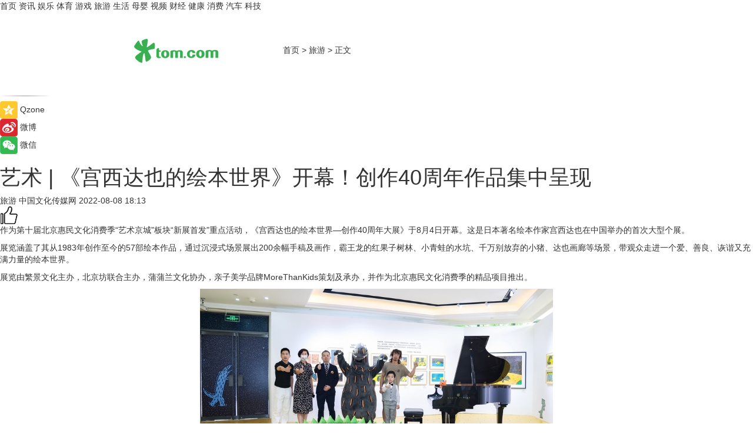

--- FILE ---
content_type: text/html
request_url: https://travel.tom.com/202208/1908840804.html
body_size: 10789
content:
<!DOCTYPE html>
<html xmlns="http://www.w3.org/1999/xhtml"  lang="zh-CN" >

<!-- openCMs sreach -->
<head>
    <meta http-equiv="Content-Type" content="text/html; charset=UTF-8">
	<meta name="viewport" content="width=device-width, initial-scale=1.0">
    <meta http-equiv="X-UA-Compatible" content="IE=edge,chrome=1" >
	<meta name="referrer" content="unsafe-url" />
	<meta name="robots" content="index, follow">
   
    <title>艺术 | 《宫西达也的绘本世界》开幕！创作40周年作品集中呈现_TOM旅游</title><meta name="Description" content="作为第十届北京惠民文化消费季“艺术京城”板块“新展首发”重点活动，《宫西达也的绘本世界—创作40周年大展》于8月4日开幕。这是日本著名绘本作家宫西达也在中国举办的首次大型个展。展览涵盖了其从1983年创作至今的57部绘本作品，通过沉浸式场景展出200余幅手稿及画作，霸王龙的红果子树林、小青蛙的水坑、千万别放弃的小猪、达也画廊等场景，带观众走进一个爱、善良、诙谐又充满力量的绘本世界。">
        <meta name="keywords" content="黑键练习曲,宫西达也的绘本世界,作品,霸王龙,绘本艺术家">
        <meta name="Imageurl" content="https://imgs.tom.com/travel/202208/1908840804/THUMBNAILb09170a40f0f7041.jpg">
        <meta property="og:type" content="article"/>
        <meta property="og:title" content="艺术 | 《宫西达也的绘本世界》开幕！创作40周年作品集中呈现"/>
        <meta property="og:description" content="作为第十届北京惠民文化消费季“艺术京城”板块“新展首发”重点活动，《宫西达也的绘本世界—创作40周年大展》于8月4日开幕。这是日本著名绘本作家宫西达也在中国举办的首次大型个展。展览涵盖了其从1983年创作至今的57部绘本作品，通过沉浸式场景展出200余幅手稿及画作，霸王龙的红果子树林、小青蛙的水坑、千万别放弃的小猪、达也画廊等场景，带观众走进一个爱、善良、诙谐又充满力量的绘本世界。"/>
        <meta property="og:image" content="https://imgs.tom.com/travel/202208/1908840804/THUMBNAILb09170a40f0f7041.jpg"/>
        <meta property="og:url" content="https://travel.tom.com/202208/1908840804.html"/>
        <meta property="og:release_date" content="2022-08-08 18:13"/>
    <link rel="canonical" href="https://travel.tom.com/202208/1908840804.html"/>
	<meta name="applicable-device" content="pc,mobile">
	
    <!--加载图标-->
	   	 <link href="https://www.tom.com/system/modules/my.opencms.news/resources/tom/bootstrap/css/bootstrap.min.css" rel="stylesheet" type="text/css">
   	  <link href="//www.tom.com/system/modules/my.opencms.news/resources/pc/css/newcontent_auto3.css?v=5" rel="stylesheet" type="text/css">
   
	
</head>
<body>
<input  type="hidden"  value ="0" id="sltop"/>
<input  type="hidden"  value ="1184" id="jsonid"/>
<input  type="hidden"  value="/travel/" id="category">
<div class="index_nav">
   <div class="index_nav_child">
<div class="index_nav_left">
<a href="//www.tom.com" title="TOM首页" id="shouye">首页</a>
<a href="//news.tom.com" title="TOM资讯" id="news">资讯</a>
<!--
<a href="//lookin.tom.com/" title="LOOKin" id="LOOKin">LOOKin</a>
-->
<a href="//ent.tom.com" title="TOM娱乐" id="ent" >娱乐</a>
<a href="//sports.tom.com" title="TOM体育" id="sports">体育</a>
<!--<a href="//star.tom.com" title="TOM明星" id="gossip">明星</a>-->
<!--<a href="//fashion.tom.com" title="TOM时尚" id="fashion">时尚</a>-->
<a href="//game.tom.cn" title="TOM游戏" target="_blank" id="game">游戏</a>
<a href="//travel.tom.com" id="travel" title="TOM旅游">旅游</a>
<a href="//life.tom.com" title="TOM生活" id="life">生活</a>
<a href="//baby.tom.com" title="TOM母婴" id="baby">母婴</a>
<!--<a href="//marketing.tom.com" title="TOM营销" id="marketing">营销</a>-->
<!--<a href="//vip.tom.com" title="TOM邮箱" id="mail" target="_blank">邮箱</a>-->
<!--<a href="//biz.tom.com" id="biz" title="TOM商业">商业</a>-->
<a href="//v.tom.com" id="tv" target="_blank" title="TOM视频">视频</a>
<a href="//finance.tom.com" id="finance" title="TOM财经">财经</a>
<a href="//health.tom.com" id="health" title="TOM健康">健康</a>
<!--
<a href="//joke.tom.com" id="joke" title="TOM段子">段子</a>
-->
<a href="//xiaofei.tom.com" title="TOM消费" id="xiaofei">消费</a>
<a href="//car.tom.com" title="TOM汽车" id="car">汽车</a>
<!--<a href="//www.ule.com" title="TOM购物" target="_blank">购物</a>-->
<a href="//tech.tom.com" title="TOM科技" id="tech">科技</a>
</div>
</div>
</div>
<div class="content_nav" id="content_nav">
    <div class="content_nav_box">
        <!--二维码-->
        <div id="qrcode" style="width:200px;height:200px;position:fixed;left:50%;top:50%; display:none;margin-left:-100px;margin-top:-100px;">aaa</div>
        <a class="back_arrow" id="back_arrow" href="javascript:history.back(-1)"><img src="https://www.tom.com/system/modules/my.opencms.news/resources/pc/pic/back_arow.png" alt></a>
        <a class="back_hot" id="back_hot" href="javascript:history.back(-1)"><img src="https://www.tom.com/system/modules/my.opencms.news/resources/pc/pic/tom_back.png" alt></a>
        <span class="tom_pc_logo"  href="https://www.tom.com"><img src="https://www.tom.com/system/modules/my.opencms.news/resources/pc/pic/tom_pc_logo.png" alt="logo"></span>
        <span class="tom_com_logo"><a href="https://www.tom.com/index2.html"> <img src="https://www.tom.com/system/modules/my.opencms.news/resources/tom/tomLogo1.png" alt="logo" ></a></span>
        <img class="tom_share" data-toggle="modal" data-target=".bs-example-modal-lg" src="//www.tom.com/system/modules/my.opencms.news/resources/pc/pic/tom_share.png" style="display: none;" alt>
		<a class="nav_left01" href="https://www.tom.com" title="网站首页" target="_blank">首页</a>
		<span class="nav_left01">&gt</span>
        <a class="nav_left01" href="https://travel.tom.com" title="TOM旅游" target="_blank">旅游</a>
        <span class="nav_left01">&gt</span>
        <span class="nav_left01">正文</span>
        <span class="share_btn" name="sharebtn"  id="sharebtn" onclick="shareopen()"><img src="//www.tom.com/system/modules/my.opencms.news/resources/pc/pic/share_btn.png" alt></span>
        <div class="right_search_box" style="display:none;">
            <input value="">
            <span class="search_box_btn"><img src="//www.tom.com/system/modules/my.opencms.news/resources/pc/pic/search_btn_icon.png" alt></span>
        </div>
    </div>
</div>
<div class="wxAlert" style="display:none;z-index:9999;padding: 15px;border-radius: 3px; width:240px;height:67px;background:rgba(19,23,31,0.8);position:fixed;top:50%;left:50%;margin-top:-33.5px;margin-left:-120px;font-size:13px;color:#fff;">
    <img style="width:10px;height:9.5px;position:absolute;top:5px;right:5px;" src="https://www.tom.com/system/modules/my.opencms.news/resources/pc/pic/wx_close.png" alt>
    点击下方菜单栏  “ <img src="https://www.tom.com/system/modules/my.opencms.news/resources/shareios3.png" class="sharicoimg"  style="width: 27px; height: 27px;vertical-align: middle;" alt> ” 选择 “分享”， 把好文章分享出去!
</div>


<!-- 微信提示 -->
<div class="modal fade " id="wxmyModal" tabindex="-1" role="dialog" aria-labelledby="wxmyModalLabel" aria-hidden="true" >
    <div class="modal-dialog" >
        <img src="https://www.tom.com/system/modules/my.opencms.news/resources/shareios2.png" style="right: 0; float: right; width: 94px;margin-top:30px; margin-right:18px" alt>

        <div class="modal-content amodal-content" style="top: 250px; border:0px; width: 240px;height: 86px;left: 50%; margin-top: -33.5px;margin-left: -120px;font-size: 15px;color: rgb(255, 255, 255);background:rgba(19,23,31,0.8);padding: 4px;box-sizing: content-box;" >
            <button type="button" class="close closea" data-dismiss="modal" aria-hidden="true"  style="color: #fff;font-weight: normal; opacity: 1;">
                &times;
            </button>

            <div class="modal-body" style="padding-top:25px; text-align: center;">
                请点击右上角选择分享，把好文章分享出去
            </div>

        </div>
    </div>
</div>
<!--分享模态框-->
<div class="modal tomShare_modal fade bs-example-modal-lg tomShare_modalbs" tabindex="-1" role="dialog" aria-labelledby="myLargeModalLabel">
    <div style="margin:0;" class="modal-dialog modal-lg" role="document">
        <div class="modal-content">
            <div style="font-size:12px;" class="row text-center tomShare_modalbshe">
                <div data-dismiss="modal" class="col-xs-3"  id="pyq">
                    <img src="https://www.tom.com/system/modules/my.opencms.news/resources/pc/pic/tom_pyq.png" alt>
                    <div style="margin-top: 6px;" class="row">
                        <div class="col-xs-12">朋友圈</div>
                    </div>
                </div>
                <div data-dismiss="modal" class="col-xs-3"  id="wx">
                    <img  src="https://www.tom.com/system/modules/my.opencms.news/resources/pc/pic/tom_wechat.png" alt>
                    <div style="margin-top: 6px;" class="row">
                        <div class="col-xs-12">微信好友</div>
                    </div>
                </div>
                <div data-dismiss="modal" class="col-xs-3" id="qzone" onclick="shareToQzone()">
                    <img  src="//www.tom.com/system/modules/my.opencms.news/resources/pc/pic/tom_space.png" alt >
                    <div style="margin-top: 6px;" class="row">
                        <div class="col-xs-12">QQ空间</div>
                    </div>
                </div>
                <div data-dismiss="modal" class="col-xs-3" id="qq" onclick="shareToQQ()">
                    <img  src="https://www.tom.com/system/modules/my.opencms.news/resources/pc/pic/tom_qq1.png" alt>
                    <div style="margin-top: 6px;" class="row">
                        <div class="col-xs-12">QQ</div>
                    </div>
                </div>
            </div>
            <div style="" class="row">
                <div data-dismiss="modal" style="" class="col-xs-12 text-center tomShare_modalfb">
                    取消
                </div>
            </div>
        </div>
    </div>
</div>
<!--文章内容部分-->
<div class="content_body_box">
    <div class="content_body_left" id="content_body_left">
        <div class="scan_box">
            <div class="scan_box_text"></div>
            <div class="scan_box_img" id="scan_box_img"></div>
        </div>
        <div class="left_line"><img src="https://www.tom.com/system/modules/my.opencms.news/resources/pc/pic/left_line.png" alt></div>
        <div class="kongjian_share">
            <span class="kongjian_share_img"><img src="https://www.tom.com/system/modules/my.opencms.news/resources/pc/pic/kongjian_share.png" alt></span>
            <span class="kongjian_share_text">Qzone</span>
        </div>
        <div class="weibo_share">
            <span class="weibo_share_img"><img src="https://www.tom.com/system/modules/my.opencms.news/resources/pc/pic/weibo_share.png" alt></span>
            <span class="weibo_share_text">微博</span>
        </div>
        <div class="weixin_share">
            <span class="weixin_share_img"><img src="https://www.tom.com/system/modules/my.opencms.news/resources/pc/pic/weixin_share.png" alt></span>
            <span class="weixin_share_text">微信</span>
            <span class="weixin_share_scan" id="weixin_share_scan">
				</span>
        </div>
    </div>
    <div class="content_body_center" id="content_body_center">
        <div class="content_news_box">
            <h1 class="news_box_title news_box_title1">艺术 | 《宫西达也的绘本世界》开幕！创作40周年作品集中呈现</h1>

                <!-- 写下想法弹出框 -->
                <div id="alert_share" style="display:none;border-color:rgba(66,66,66,0.1);background-color:#fff;box-shadow: 4px 7px 9px -8px rgb(66,66,66);color:#000000;" class="alert alert-success alert-dismissable fade in">
                    <button style="top: -13px;right: -26px;outline: 0;" type="button" class="close" aria-hidden="true">
                        &times;
                    </button>
                    <img style="width:14px;height:14px;" src="https://www.tom.com/system/modules/my.opencms.news/resources/pc/pic/tom_check.png" alt >
                    <strong>为推荐给更多人</strong>
                    <strong data-toggle="modal"  class="setdata" data-target=".bs-example-modal-lg" style="color:#31ba52;" >分享写下你的想法></strong>
                </div>
				
				  
				<div class="news_box_inforlinre">
				<div class="news_box_inforlinreab"></div>
                <div class="news_box_infor">
				<span class="formtag">旅游</span>
				 <span class="infor_from infor_froma">

								<span class="infor_from_span" >中国文化传媒网</span>	 
                                    </span>
						<span class="infor_time">
							2022-08-08 18:13</span>
                   
                    <!--点赞新样式-->
                     	<div class="tom_fabulous tom_fabulousa">
                        <div class="tom_fabulousdiv" id="m_like">
                            <img class="tom_fabulousimg" src="https://www.tom.com/system/modules/my.opencms.news/resources/tom/phone_noclick.png" alt ><span class="tom_fabulousspan" id="num"></span>
                        </div>

                    </div>
                </div>
                <div class="news_box_text">
                    <html>
 <head></head>
 <body>
  <p>作为第十届北京惠民文化消费季“艺术京城”板块“新展首发”重点活动，《宫西达也的绘本世界—创作40周年大展》于8月4日开幕。这是日本著名绘本作家宫西达也在中国举办的首次大型个展。</p> 
  <p>展览涵盖了其从1983年创作至今的57部绘本作品，通过沉浸式场景展出200余幅手稿及画作，霸王龙的红果子树林、小青蛙的水坑、千万别放弃的小猪、达也画廊等场景，带观众走进一个爱、善良、诙谐又充满力量的绘本世界。</p> 
  <p>展览由繁景文化主办，北京坊联合主办，蒲蒲兰文化协办，亲子美学品牌MoreThanKids策划及承办，并作为北京惠民文化消费季的精品项目推出。</p> 
  <center>
   <img src="https://imgs.tom.com/travel/202208/1908840804/CONTENTb09170a40f0f7041.jpg" alt="艺术 | 《宫西达也的绘本世界》开幕！创作40周年作品集中呈现">
  </center> 
  <p>传递“爱和善良”</p> 
  <p>惠民季带你畅游绘本世界</p> 
  <p>开幕式上，北京市国有文化资产管理中心规划发展处（产业促进处）二级调研员花小蒋代表北京惠民文化消费季发表讲话。</p> 
  <center>
   <img src="https://imgs.tom.com/travel/202208/1908840804/CONTENT402a0bb12dbf1cea.jpg" alt="艺术 | 《宫西达也的绘本世界》开幕！创作40周年作品集中呈现">
  </center> 
  <p>北京惠民文化消费季代表、北京市国有文化资产管理中心规划发展处 花小蒋活动现场发表讲话</p> 
  <p>他指出，北京惠民文化消费季作为本市促进文化消费的创新之举，自2013年已经连续举办了十届，长期以来得到了社会各方的大力支持。宫西达也先生是享誉中外的著名绘本作家，他的作品传递“爱和善良”的美好理念，他本人10多年来多次来中国从事绘本美育推广工作，累计举办演讲200多场，深受中国读者特别是小读者们的喜爱。根据他的绘本改编的舞台剧在中国也是久演不衰。这次展览集中呈现了40年来他的主要代表作，对中国读者而言，是一次珍贵的交流机会。</p> 
  <center>
   <img src="https://imgs.tom.com/travel/202208/1908840804/CONTENT5a049bed19e1b0fd.jpg" alt="艺术 | 《宫西达也的绘本世界》开幕！创作40周年作品集中呈现">
  </center> 
  <p>坚持创作40年</p> 
  <p>见证一个<strong>绘本艺术家</strong>的成长历程</p> 
  <p>一个爱画画的顽皮少年，一直坚持梦想，从青年时期开始坚持绘本创作40年，迄今出版200多本经典绘本，译本畅销多个国家和地区，终于成为拥有逾亿读者的“世界的宫西达也先生”。</p> 
  <center>
   <img src="https://imgs.tom.com/travel/202208/1908840804/CONTENT5092881101ebda78.jpg" alt="艺术 | 《宫西达也的绘本世界》开幕！创作40周年作品集中呈现">
  </center> 
  <p>据策展人姚朔介绍，本次展览筹备历时半年，着重以作品探索“一个绘本艺术家的成长历程”。“顽皮的小达”是怎么走上绘画道路的？他最擅长的体育运动是什么？他也追番吗？他是怎么从爱画画的小男孩，变成了“世界的宫西达也先生”？孩子的心灵成长往往就在一瞬间，我们希望通过“小达的故事”以及宫西达也先生的成长照片，带给读者和观众一些关于成长的思考。</p> 
  <p>不止人气明星霸王龙</p> 
  <p>100多个卡通人物悉数登场</p> 
  <p>宫西达也的绘本在中国拥有庞大的读者群，其中以“霸王龙系列”最受欢迎。此次个展特别打造了一整片红果子树林来展示“霸王龙系列”作品。根据画作还原的一只长达2.5米的霸王龙环抱着可爱的“很好吃”温暖呈现。</p> 
  <p>版权方代表北京蒲蒲兰文化发展有限公司董事长兼总经理永盛史雄曾参与“霸王龙系列”创作，他在开幕式上分享了“霸王龙”与中国读者的故事。“在白杨社，我参与过霸王龙系列绘本的印制。作品中，充满张力的线条，和极富艺术感的色调，让我非常钦佩和感动……这套书目前全球销量已超过2000万册，书中传达出来的温柔和体贴，感动了很多读者。在中国，霸王龙系列也是最畅销的作品，已经在全国十几个城市授权落地了主题展和儿童剧。”</p> 
  <center>
   <img src="https://imgs.tom.com/travel/202208/1908840804/CONTENT198982ce4bb6d6bc.jpg" alt="艺术 | 《宫西达也的绘本世界》开幕！创作40周年作品集中呈现">
  </center> 
  <p>从事绘本创作40年来，宫西达也笔下的作品除了“霸王龙”，还有其他100多个个性鲜明、形态各异的卡通人物，观众都可以在此次展览中探索发现。据策展人姚朔介绍，甲龙宝宝、翼龙、三角龙、薄片龙、戈尔冈龙、吉兰泰龙、爪爪龙等恐龙角色也将一起展出；狼和小猪的温情故事、小青蛙和粉色八爪鱼关于水坑的故事，小红小黄小绿等小卡车的故事，熊猫找人代班的故事，通过诙谐的场景与观众见面；宫西达也较早作品中的正义之士、虫子武士、小蛇、喵呜等作品也将在展览中集中呈现。</p> 
  <p>凯叔讲故事带来声音剧场</p> 
  <p>魔指精灵引来霸王龙共舞</p> 
  <p>作为本次展览战略合作伙伴，“凯叔讲故事”跨界推出“凯叔讲故事的声音剧场”。小朋友手捧地板书《你看起来好像很好吃》，可以跟随凯叔的声音一起走进宫西达也的绘本世界。此次“凯叔讲故事”共提供了13首由凯叔演绎的霸王龙系列故事，观众可以现场扫描二维码，把故事带回家去听。</p> 
  <p>开幕式上，中国魔指精灵少年钢琴家团队的李培文带来了精彩的钢琴演奏。在他表演时,一只毛茸茸的霸王龙从绘本中跑了出来,蹑手蹑脚悄悄走上舞台,随着旋律扭动身体跳起了舞蹈。两人合作表演了三支曲目,包括莫扎特《c大调钢琴奏鸣曲k330》，肖邦《黑键练习曲》，吉纳斯特拉《阿根廷舞曲之可爱的少女之舞》。</p> 
  <p>除了作为表演嘉宾以外,少年钢琴家李培文也是宫西达也的超级粉丝。他向到场观众介绍自己和妹妹最喜欢宫西达也的《跟屁虫》，每当妈妈读绘本时就会热热闹闹地演一场。</p> 
  <p>（图为活动现场，图片由展览方提供）</p> 
  <p>&nbsp;</p>
 </body>
</html><!--增加原创提示-->
					<span id="adright" style="color: #ffffff;display:none">0</span>
                </div>
				</div>
				<div class="news_box_banner_pc1" style="margin-top: 10px;margin-bottom: 20px;">
					<a class="a_img_border" href="//game.tom.com?pop=1"  rel="nofollow"  ><img src="https://www.tom.com/system/modules/my.opencms.news/resources/pc/pic/banner/tem_pc1.jpg" alt/>
					<div class="guanggao">
						广告
					</div>
					</a>
				</div>
				
                <div class="news_box_operation">
				  <div class="news_box_report news_box_reporta"><a href="https://www.tom.com/partner/jubao.html" target="_blank" rel="nofollow">举报</a></div>
					 	<span class="infor_author">责任编辑：
							吉熟</span>
                  
                    <div style="margin-top: 50px;text-align: center;">
                        <div style="display: inline-block;" id="pc_like">
                            <img src="https://www.tom.com/system/modules/my.opencms.news/resources/pc/pic/pc_noclick.png"   alt >
                            <p style="margin-top: 10px;" id="num"></p>
                        </div>
                    </div>
                </div>
				  <div class="news_box_operation_mhead" >
				  
				  </div>
                <div class="news_box_operation_m" style="text-align:right;font-size:13px;color:#666666;margin-bottom:20px;">
                    责任编辑：
                    吉熟<!--<div style="margin-top: 40px;text-align: center;">
                        <div style="display: inline-block; border: 1px solid #c5c5c5; border-radius: 51px; padding: 5px; min-width: 134px; font-size: 16px; cursor: pointer; color: #4f5054;" id="m_like">
                            <img style="vertical-align: middle;width: 20px;" src="//www.tom.com/system/modules/my.opencms.news/resources/tom/phone_noclick.png"><span style="margin-top: 10px;vertical-align: middle;padding-left: 5px;" id="num">赞</span>
                        </div>

                    </div>-->

                </div>
            <!-- app分享-->
            <div class="news_box_share" id="news_box_share">
                <div id="sharetxt" class="share_title" >
                    <span>————</span>&nbsp;&nbsp;&nbsp;&nbsp;分享到&nbsp;&nbsp;&nbsp;&nbsp;<span>————</span>
                </div>
                <div id="sharebtn4" class="contect_share">
                    <div class="share_platform">
                        <div class="share_weixin"><a id="wx" onclick="shareToWx()">
                            <div><img src="https://www.tom.com/system/modules/my.opencms.news/resources/pc/pic/weixin3.png"></div>
                            <div class="share_text">微信好友</div>
                        </a>
                        </div>
                        <div class="share_quan"><a id="pyq" onclick="shareToWxpyq()">
                            <div><img src="https://www.tom.com/system/modules/my.opencms.news/resources/pc/pic/quan3.png"></div>
                            <div class="share_text">朋友圈</div>
                        </a>
                        </div>
                        <div class="share_qq"><a id="qq" onclick="shareToQQ()">
                            <div><img src="https://www.tom.com/system/modules/my.opencms.news/resources/pc/pic/QQ3.png"></div>
                            <div class="share_text">QQ好友</div>
                        </a>
                        </div>
                        <div class="share_kongjian"><a id="qzone" onclick="shareToQzone()">
                            <div><img src="https://www.tom.com/system/modules/my.opencms.news/resources/pc/pic/kongjian3.png"></div>
                            <div class="share_text">QQ空间</div>
                        </a>
                        </div>
                        <script id="app" type="text/javascript"></script>
                    </div>
                </div>
            </div>
            <div class="news_box_banner_pc"></div>
        </div>
		
		  <div class="news_box_banner_phone">
       
    </div>
		
			
		<div class="shoujiline"></div>
		<div class="shouji">
			<div class="pic_news_title">
				<span class="mrelation_titlespanicom">&nbsp;</span>
				<span class="mrelation_titlespan">相关推荐</span>
			</div>
			<div class='three_image_news'>        <a href='//news.tom.com/202506/4503320194.html'>            <div class='news_title'> 【育新实验小学】2025年“‘童’心创未来 · 绘‘智’新蓝图”科技节活动 </div>            <div class='news_pic3'>                <img class='pic1' src='https://imgs.tom.com/whyz/202506/4503320194/THUMBNAIL2eec2c5526f9c587.jpg' alt=' 【育新实验小学】2025年“‘童’心创未来 · 绘‘智’新蓝图”科技节活动 '>                <img class='pic2' src='https://imgs.tom.com/whyz/202506/4503320194/THUMBNAIL5290adaeb5728155.jpeg' alt=' 【育新实验小学】2025年“‘童’心创未来 · 绘‘智’新蓝图”科技节活动 '>                <img class='pic2' src='https://imgs.tom.com/whyz/202506/4503320194/THUMBNAIL7852afb5c1353621.jpeg' alt=' 【育新实验小学】2025年“‘童’心创未来 · 绘‘智’新蓝图”科技节活动 '>            </div>        </a>        <div class='news_infor'>            <div class='source'>                <span>TOM</span>            </div>            <span class='push_time'>06-06 17:35</span>        </div>    </div><div class='three_image_news'>        <a href='//tech.tom.com/202506/4766779441.html'>            <div class='news_title'>当艺术与科技相遇：618创维壁纸电视Q7F Pro重磅上市，这么美，还那么强 </div>            <div class='news_pic3'>                <img class='pic1' src='https://imgs.tom.com/whyz/202506/4766779441/THUMBNAIL840411929e43903f.jpg' alt='当艺术与科技相遇：618创维壁纸电视Q7F Pro重磅上市，这么美，还那么强 '>                <img class='pic2' src='https://imgs.tom.com/whyz/202506/4766779441/THUMBNAILa77feb97df7a8bd8.jpeg' alt='当艺术与科技相遇：618创维壁纸电视Q7F Pro重磅上市，这么美，还那么强 '>                <img class='pic2' src='https://imgs.tom.com/whyz/202506/4766779441/THUMBNAIL677e771dab4f6044.jpg' alt='当艺术与科技相遇：618创维壁纸电视Q7F Pro重磅上市，这么美，还那么强 '>            </div>        </a>        <div class='news_infor'>            <div class='source'>                <span>TOM</span>            </div>            <span class='push_time'>06-09 18:24</span>        </div>    </div><div class='three_image_news'>        <a href='//news.tom.com/202506/4759663064.html'>            <div class='news_title'>亿角鲸「Blue UP蔚蓝力量」2025：共织新生岛·再生蓝未来——公众艺术重塑海洋生命力 </div>            <div class='news_pic3'>                <img class='pic1' src='https://imgs.tom.com/whyz/202506/4759663064/THUMBNAIL62feff8cd92028cb.jpeg' alt='亿角鲸「Blue UP蔚蓝力量」2025：共织新生岛·再生蓝未来——公众艺术重塑海洋生命力 '>                <img class='pic2' src='https://imgs.tom.com/whyz/202506/4759663064/THUMBNAIL40f9d48d763a9341.jpeg' alt='亿角鲸「Blue UP蔚蓝力量」2025：共织新生岛·再生蓝未来——公众艺术重塑海洋生命力 '>                <img class='pic2' src='https://imgs.tom.com/whyz/202506/4759663064/THUMBNAILe22ae5f9eb4830a2.jpeg' alt='亿角鲸「Blue UP蔚蓝力量」2025：共织新生岛·再生蓝未来——公众艺术重塑海洋生命力 '>            </div>        </a>        <div class='news_infor'>            <div class='source'>                <span>TOM</span>            </div>            <span class='push_time'>06-09 16:24</span>        </div>    </div><div class='three_image_news'>        <a href='//travel.tom.com/202506/4477003465.html'>            <div class='news_title'>富士胶片X-SPACE上海三展齐聚 探秘山水奇景 捕捉生活的AB面</div>            <div class='news_pic3'>                <img class='pic1' src='https://imgs.tom.com/whyz/202506/4477003465/THUMBNAILee8b292dae7a7fc5.jpg' alt='富士胶片X-SPACE上海三展齐聚 探秘山水奇景 捕捉生活的AB面'>                <img class='pic2' src='https://imgs.tom.com/whyz/202506/4477003465/THUMBNAILa742150077de9c0f.jpg' alt='富士胶片X-SPACE上海三展齐聚 探秘山水奇景 捕捉生活的AB面'>                <img class='pic2' src='https://imgs.tom.com/whyz/202506/4477003465/THUMBNAILa7c3e3942beb7a95.jpg' alt='富士胶片X-SPACE上海三展齐聚 探秘山水奇景 捕捉生活的AB面'>            </div>        </a>        <div class='news_infor'>            <div class='source'>                <span>TOM</span>            </div>            <span class='push_time'>06-06 10:29</span>        </div>    </div><div class='three_image_news'>        <a href='//tech.tom.com/202505/4756900142.html'>            <div class='news_title'> 用电视打造可交互的客厅美术馆，三星用科技装点艺术的家 </div>            <div class='news_pic3'>                <img class='pic1' src='https://imgs.tom.com/whyz/202505/4756900142/THUMBNAIL49abade407619c29.jpg' alt=' 用电视打造可交互的客厅美术馆，三星用科技装点艺术的家 '>                <img class='pic2' src='https://imgs.tom.com/whyz/202505/4756900142/THUMBNAILb8b839ea78898c5a.jpg' alt=' 用电视打造可交互的客厅美术馆，三星用科技装点艺术的家 '>                <img class='pic2' src='https://imgs.tom.com/whyz/202505/4756900142/THUMBNAIL41ddcc51a398a819.jpg' alt=' 用电视打造可交互的客厅美术馆，三星用科技装点艺术的家 '>            </div>        </a>        <div class='news_infor'>            <div class='source'>                <span>TOM</span>            </div>            <span class='push_time'>05-29 14:58</span>        </div>    </div></div>
		
		<div class="recommend_text">
		      <div class="relation_title" id="list-container">
		          <span style=""  class="relation_titlespanico">&nbsp;</span>
		          <span style="" class="relation_titlespan">热点精选</span>
		      </div>
		   <div class='item-container item-none item-noneb'><div class='divh4'><a target='_blank' href='//news.tom.com/202506/4853073049.html'>先理知学：全流程申博规划护航，让每位学子的申请少走弯路</a></div><ul><li class='item-center'><a class='a_img_border' target='_blank' href='//news.tom.com/202506/4853073049.html'><img class='item-img' src='https://imgs.tom.com/whyz/202506/4853073049/THUMBNAIL757716f4f2986ec9.jpeg' alt='先理知学：全流程申博规划护航，让每位学子的申请少走弯路'></a></li><li class='item-center'><a class='a_img_border' target='_blank' href='//news.tom.com/202506/4853073049.html'><img class='item-img' src='https://imgs.tom.com/whyz/202506/4853073049/THUMBNAILba0414d1bd9f7241.jpg' alt='先理知学：全流程申博规划护航，让每位学子的申请少走弯路'></a></li><li class='item-center'><a class='a_img_border' target='_blank' href='//news.tom.com/202506/4853073049.html'><img class='item-img' src='https://imgs.tom.com/whyz/202506/4853073049/THUMBNAIL253216c4f25dbab8.jpeg' alt='先理知学：全流程申博规划护航，让每位学子的申请少走弯路'></a></li></ul><div class='item-bottom'><p class='soddd'><a href=http://www.tom.com target='_blank' rel='nofollow' class='source_text'>TOM</a><span class='publish-time publish-timepc'>2025-06-10 18:21</span><span class='publish-time publish-timemb'>06-10 18:21</span></p></div></div><div class='item-container item-none item-noneb'><div class='divh4'><a target='_blank' href='//news.tom.com/202506/4852870420.html'>小红书《五大影像功能洞察图鉴》首发</a></div><ul><li class='item-center'><a class='a_img_border' target='_blank' href='//news.tom.com/202506/4852870420.html'><img class='item-img' src='https://imgs.tom.com/whyz/202506/4852870420/THUMBNAILaefce508ac252f0e.jpg' alt='小红书《五大影像功能洞察图鉴》首发'></a></li><li class='item-center'><a class='a_img_border' target='_blank' href='//news.tom.com/202506/4852870420.html'><img class='item-img' src='https://imgs.tom.com/whyz/202506/4852870420/THUMBNAIL7b821e8889e1a1bb.jpg' alt='小红书《五大影像功能洞察图鉴》首发'></a></li><li class='item-center'><a class='a_img_border' target='_blank' href='//news.tom.com/202506/4852870420.html'><img class='item-img' src='https://imgs.tom.com/whyz/202506/4852870420/THUMBNAIL9198a8c97d36dfc4.jpg' alt='小红书《五大影像功能洞察图鉴》首发'></a></li></ul><div class='item-bottom'><p class='soddd'><a href=http://www.tom.com target='_blank' rel='nofollow' class='source_text'>TOM</a><span class='publish-time publish-timepc'>2025-06-10 18:21</span><span class='publish-time publish-timemb'>06-10 18:21</span></p></div></div><div class='item-container item-none item-noneb'><div class='divh4'><a target='_blank' href='//news.tom.com/202506/4853044867.html'>朗姿LANCY发布2025「行泊之间」航海主题大秀</a></div><ul><li class='item-center'><a class='a_img_border' target='_blank' href='//news.tom.com/202506/4853044867.html'><img class='item-img' src='https://imgs.tom.com/whyz/202506/4853044867/THUMBNAILd8845b409e15dbff.jpeg' alt='朗姿LANCY发布2025「行泊之间」航海主题大秀'></a></li><li class='item-center'><a class='a_img_border' target='_blank' href='//news.tom.com/202506/4853044867.html'><img class='item-img' src='https://imgs.tom.com/whyz/202506/4853044867/THUMBNAIL799a994d22489221.jpeg' alt='朗姿LANCY发布2025「行泊之间」航海主题大秀'></a></li><li class='item-center'><a class='a_img_border' target='_blank' href='//news.tom.com/202506/4853044867.html'><img class='item-img' src='https://imgs.tom.com/whyz/202506/4853044867/THUMBNAIL0e4beb673c385b98.jpeg' alt='朗姿LANCY发布2025「行泊之间」航海主题大秀'></a></li></ul><div class='item-bottom'><p class='soddd'><a href=http://www.tom.com target='_blank' rel='nofollow' class='source_text'>TOM</a><span class='publish-time publish-timepc'>2025-06-10 18:21</span><span class='publish-time publish-timemb'>06-10 18:21</span></p></div></div><div class='item-container item-none item-noned'><ul class='tem-nonere'><li class='item-left'><a  class='a_img_border'  target='_blank' href='//news.tom.com/202506/4852575280.html'><img class='item-img' src='https://imgs.tom.com/whyz/202506/4852575280/THUMBNAIL985e66d9508212b3.jpeg' alt='美的空调主动召回服务行动，以可靠质量和周全服务铸口碑'></a></li><li class='item-right'><div class='divh4'><a target='_blank' href='//news.tom.com/202506/4852575280.html'>美的空调主动召回服务行动，以可靠质量和周全服务铸口碑</a></div><p class='soddd'><a href=http://www.tom.com target='_blank' rel='nofollow' class='source_text'>TOM</a><span class='publish-time publish-timepc'>2025-06-10 18:01</span><span class='publish-time publish-timemb'>06-10 18:01</span></p></li></ul></div><div class='item-container item-none item-noneb'><div class='divh4'><a target='_blank' href='//news.tom.com/202506/4849599827.html'> 融合关爱在社区——2025阿那亚社区实践公益活动温暖落幕 </a></div><ul><li class='item-center'><a class='a_img_border' target='_blank' href='//news.tom.com/202506/4849599827.html'><img class='item-img' src='https://imgs.tom.com/whyz/202506/4849599827/THUMBNAIL6daae64e1c79dd17.jpg' alt=' 融合关爱在社区——2025阿那亚社区实践公益活动温暖落幕 '></a></li><li class='item-center'><a class='a_img_border' target='_blank' href='//news.tom.com/202506/4849599827.html'><img class='item-img' src='https://imgs.tom.com/whyz/202506/4849599827/THUMBNAIL5541b94405ed81e6.jpg' alt=' 融合关爱在社区——2025阿那亚社区实践公益活动温暖落幕 '></a></li><li class='item-center'><a class='a_img_border' target='_blank' href='//news.tom.com/202506/4849599827.html'><img class='item-img' src='https://imgs.tom.com/whyz/202506/4849599827/THUMBNAIL9c09c14ae99b662d.jpg' alt=' 融合关爱在社区——2025阿那亚社区实践公益活动温暖落幕 '></a></li></ul><div class='item-bottom'><p class='soddd'><a href=http://www.tom.com target='_blank' rel='nofollow' class='source_text'>TOM</a><span class='publish-time publish-timepc'>2025-06-10 17:22</span><span class='publish-time publish-timemb'>06-10 17:22</span></p></div></div><div class='item-container item-none item-noneb'><div class='divh4'><a target='_blank' href='//news.tom.com/202506/4850982270.html'> 欧哲门窗亮相2025设计上海：以极简门窗重塑建筑形态</a></div><ul><li class='item-center'><a class='a_img_border' target='_blank' href='//news.tom.com/202506/4850982270.html'><img class='item-img' src='https://imgs.tom.com/whyz/202506/4850982270/THUMBNAIL338f81edbead0801.jpg' alt=' 欧哲门窗亮相2025设计上海：以极简门窗重塑建筑形态'></a></li><li class='item-center'><a class='a_img_border' target='_blank' href='//news.tom.com/202506/4850982270.html'><img class='item-img' src='https://imgs.tom.com/whyz/202506/4850982270/THUMBNAIL4f9d419a003df518.jpg' alt=' 欧哲门窗亮相2025设计上海：以极简门窗重塑建筑形态'></a></li><li class='item-center'><a class='a_img_border' target='_blank' href='//news.tom.com/202506/4850982270.html'><img class='item-img' src='https://imgs.tom.com/whyz/202506/4850982270/THUMBNAILd5b2c247a155fa58.jpeg' alt=' 欧哲门窗亮相2025设计上海：以极简门窗重塑建筑形态'></a></li></ul><div class='item-bottom'><p class='soddd'><a href=http://www.tom.com target='_blank' rel='nofollow' class='source_text'>TOM</a><span class='publish-time publish-timepc'>2025-06-10 17:22</span><span class='publish-time publish-timemb'>06-10 17:22</span></p></div></div><div class='item-container item-none item-noneb'><div class='divh4'><a target='_blank' href='//news.tom.com/202506/4849640997.html'> 从考场到未来：福州这家高考复读机构以全面服务体系定义行业新标准</a></div><ul><li class='item-center'><a class='a_img_border' target='_blank' href='//news.tom.com/202506/4849640997.html'><img class='item-img' src='https://imgs.tom.com/whyz/202506/4849640997/THUMBNAILe2e6fb544f628631.jpg' alt=' 从考场到未来：福州这家高考复读机构以全面服务体系定义行业新标准'></a></li><li class='item-center'><a class='a_img_border' target='_blank' href='//news.tom.com/202506/4849640997.html'><img class='item-img' src='https://imgs.tom.com/whyz/202506/4849640997/THUMBNAILe520b136dad5830b.jpg' alt=' 从考场到未来：福州这家高考复读机构以全面服务体系定义行业新标准'></a></li><li class='item-center'><a class='a_img_border' target='_blank' href='//news.tom.com/202506/4849640997.html'><img class='item-img' src='https://imgs.tom.com/whyz/202506/4849640997/THUMBNAIL23a0601693654df8.jpg' alt=' 从考场到未来：福州这家高考复读机构以全面服务体系定义行业新标准'></a></li></ul><div class='item-bottom'><p class='soddd'><a href=http://www.tom.com target='_blank' rel='nofollow' class='source_text'>TOM</a><span class='publish-time publish-timepc'>2025-06-10 17:01</span><span class='publish-time publish-timemb'>06-10 17:01</span></p></div></div><div class='item-container item-none item-noneb'><div class='divh4'><a target='_blank' href='//news.tom.com/202506/4849339951.html'>周大生经典毕业献礼：青春不散场，节气启新章</a></div><ul><li class='item-center'><a class='a_img_border' target='_blank' href='//news.tom.com/202506/4849339951.html'><img class='item-img' src='https://imgs.tom.com/whyz/202506/4849339951/THUMBNAILd3f7408aa37dd758.jpg' alt='周大生经典毕业献礼：青春不散场，节气启新章'></a></li><li class='item-center'><a class='a_img_border' target='_blank' href='//news.tom.com/202506/4849339951.html'><img class='item-img' src='https://imgs.tom.com/whyz/202506/4849339951/THUMBNAILd5ccce792b98bf74.jpg' alt='周大生经典毕业献礼：青春不散场，节气启新章'></a></li><li class='item-center'><a class='a_img_border' target='_blank' href='//news.tom.com/202506/4849339951.html'><img class='item-img' src='https://imgs.tom.com/whyz/202506/4849339951/THUMBNAIL6174fc5c51f8cb19.jpg' alt='周大生经典毕业献礼：青春不散场，节气启新章'></a></li></ul><div class='item-bottom'><p class='soddd'><a href=http://www.tom.com target='_blank' rel='nofollow' class='source_text'>TOM</a><span class='publish-time publish-timepc'>2025-06-10 16:58</span><span class='publish-time publish-timemb'>06-10 16:58</span></p></div></div></div> 
		   <div class="newdixian">
        人家也是有底线的啦~
    </div>
		
    </div>

  
  
   
  
  
    <div class="content_body_right" id="content_body_right">
		 <div class="body_right_banner" id="body_right_banner"><div class="guanggao" style="display:none">广告</div>
        </div>
	
        <div class="recommend_pic_news" id="recommend_pic_news">
            <div class="pic_news_title">相关推荐</div>

            <div class='pic_news01'><a href='//news.tom.com/202506/4503320194.html' target='_blank' title=' 【育新实验小学】2025年“‘童’心创未来 · 绘‘智’新蓝图”科技节活动 '><img src='https://imgs.tom.com/whyz/202506/4503320194/THUMBNAIL2eec2c5526f9c587.jpg' width='270' height='152' alt><p class='pic_news01_title'> 【育新实验小学】2025年“‘童’心创未来 · 绘‘智’新蓝图”科技节活动 </p></a></div><div class='friend_line'></div><div class='pic_news01'><a href='//tech.tom.com/202506/4766779441.html' target='_blank' title='当艺术与科技相遇：618创维壁纸电视Q7F Pro重磅上市，这么美，还那么强 '><img src='https://imgs.tom.com/whyz/202506/4766779441/THUMBNAIL840411929e43903f.jpg' width='270' height='152' alt><p class='pic_news01_title'>当艺术与科技相遇：618创维壁纸电视Q7F Pro重磅上市，这么美，还那么强 </p></a></div><div class='friend_line'></div><div class='pic_news01'><a href='//news.tom.com/202506/4759663064.html' target='_blank' title='亿角鲸「Blue UP蔚蓝力量」2025：共织新生岛·再生蓝未来——公众艺术重塑海洋生命力 '><img src='https://imgs.tom.com/whyz/202506/4759663064/THUMBNAIL62feff8cd92028cb.jpeg' width='270' height='152' alt><p class='pic_news01_title'>亿角鲸「Blue UP蔚蓝力量」2025：共织新生岛·再生蓝未来——公众艺术重塑海洋生命力 </p></a></div><div class='friend_line'></div><div class='pic_news01'><a href='//travel.tom.com/202506/4477003465.html' target='_blank' title='富士胶片X-SPACE上海三展齐聚 探秘山水奇景 捕捉生活的AB面'><img src='https://imgs.tom.com/whyz/202506/4477003465/THUMBNAILee8b292dae7a7fc5.jpg' width='270' height='152' alt><p class='pic_news01_title'>富士胶片X-SPACE上海三展齐聚 探秘山水奇景 捕捉生活的AB面</p></a></div><div class='friend_line'></div><div class='pic_news01'><a href='//tech.tom.com/202505/4756900142.html' target='_blank' title=' 用电视打造可交互的客厅美术馆，三星用科技装点艺术的家 '><img src='https://imgs.tom.com/whyz/202505/4756900142/THUMBNAIL49abade407619c29.jpg' width='270' height='152' alt><p class='pic_news01_title'> 用电视打造可交互的客厅美术馆，三星用科技装点艺术的家 </p></a></div><div class='friend_line'></div></div>
       
         <div id="makeline"></div>
        <input type='hidden' id="markvalue"/>
        <div class="body_right_banner" id="body_right_bottom_banner"><div class="guanggao">广告</div>
        </div>
    </div>
</div>
	<span  id="back_top"></span>
	 <span class="ina_fhdb" id="ina_fhdb"><img src="//www.tom.com/system/modules/my.opencms.news/resources/tom/fhdb1.png" alt></span>

<div class="content_bottom_box">
<div class="content_bottom">
<div class="content_bottom_line"></div>
<div class="content_bottom1">
<a href="http://www.tomgroup.com/chs/" target="_blank" rel="nofollow">TOM集团</a>
<a href="//www.tom.com/partner/adserver.html" target="_blank" rel="nofollow">广告服务</a>
<a href="//www.tom.com/partner/jointom.html" target="_blank" rel="nofollow">加入TOM</a>
</div>
<div class="content_bottom2">Copyright © 2018 TOM.COM Corporation, All Rights Reserved 新飞网版权所有</div>
</div>
</div>




    <script src="//www.tom.com/system/modules/my.opencms.news/resources/tom/pc/js/jquery-3.2.1.min.js"></script> 
  <script src="//www.tom.com/system/modules/my.opencms.news/resources/pc/minjs/jquery.cookie.min.js"></script> 
      <script src="//www.tom.com/system/modules/my.opencms.news/resources/pc/js/in_content_auto_nav.js"></script>
	    <script src="//www.tom.com/system/modules/my.opencms.news/resources/pc/js/in_content_auto.js?v=9"></script>
    <script type="text/javascript" src="https://www.tom.com/system/modules/my.opencms.news/resources/pc/js/qrcode.min.js"></script>
	  <script src="https://www.tom.com/system/modules/my.opencms.news/resources/pc/minjs/get_track.min.js"></script> 
    <script src="//www.tom.com/system/modules/my.opencms.news/resources/tom/test/js/bootstrap.min.js" charset="utf-8"></script> 
	
	 
</body>
</html>
